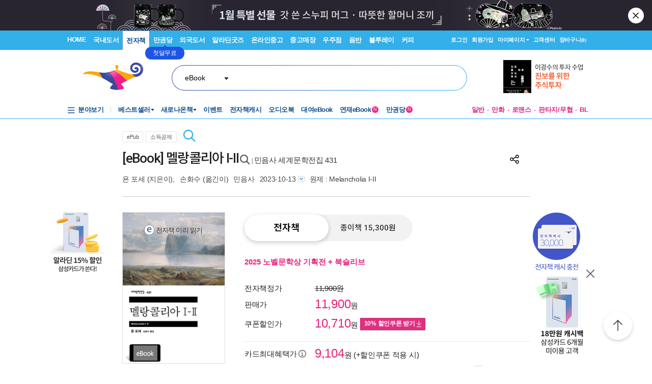

--- FILE ---
content_type: text/html; charset=UTF-8
request_url: https://gu.bizspring.net/p.php?guuid=28304e009c1200710930018f48bc024a&domain=aladin.co.kr&callback=bizSpring_callback_16570
body_size: 221
content:
bizSpring_callback_16570("fWcD2G1lAh9c9eIzLCrMutUgJsuKmBDCxPgAvhV6")

--- FILE ---
content_type: image/svg+xml
request_url: https://image.aladin.co.kr/img/shop/2025/info-24.svg
body_size: 1318
content:
<svg width="24" height="24" viewBox="0 0 24 24" fill="none" xmlns="http://www.w3.org/2000/svg">
<circle cx="12" cy="12" r="9.75" stroke="#333333" stroke-width="1.5"/>
<path d="M9.89565 17.9449C9.71498 17.9449 9.56087 17.8865 9.43333 17.7696C9.31111 17.6473 9.25 17.4959 9.25 17.3152C9.25 17.1399 9.31111 16.9937 9.43333 16.8768C9.56087 16.7546 9.71498 16.6935 9.89565 16.6935H11.2986V11.5841H10.0471C9.86643 11.5841 9.71232 11.5256 9.58478 11.4087C9.46256 11.2865 9.40145 11.135 9.40145 10.9544C9.40145 10.7843 9.46256 10.6382 9.58478 10.5159C9.71232 10.3937 9.86643 10.3326 10.0471 10.3326H12.008C12.2312 10.3326 12.4012 10.4044 12.5181 10.5478C12.635 10.6913 12.6935 10.88 12.6935 11.1138V16.6935H14.1043C14.285 16.6935 14.4365 16.7546 14.5587 16.8768C14.6862 16.9937 14.75 17.1399 14.75 17.3152C14.75 17.4959 14.6862 17.6473 14.5587 17.7696C14.4365 17.8865 14.285 17.9449 14.1043 17.9449H9.89565ZM11.6493 8.51522C11.3145 8.51522 11.0302 8.39832 10.7964 8.1645C10.5626 7.93068 10.4457 7.64638 10.4457 7.3116C10.4457 6.9715 10.5626 6.68455 10.7964 6.45073C11.0302 6.21691 11.3145 6.10001 11.6493 6.10001C11.9894 6.10001 12.2763 6.21691 12.5101 6.45073C12.744 6.68455 12.8609 6.9715 12.8609 7.3116C12.8609 7.64638 12.744 7.93068 12.5101 8.1645C12.2763 8.39832 11.9894 8.51522 11.6493 8.51522Z" fill="#333333"/>
</svg>
